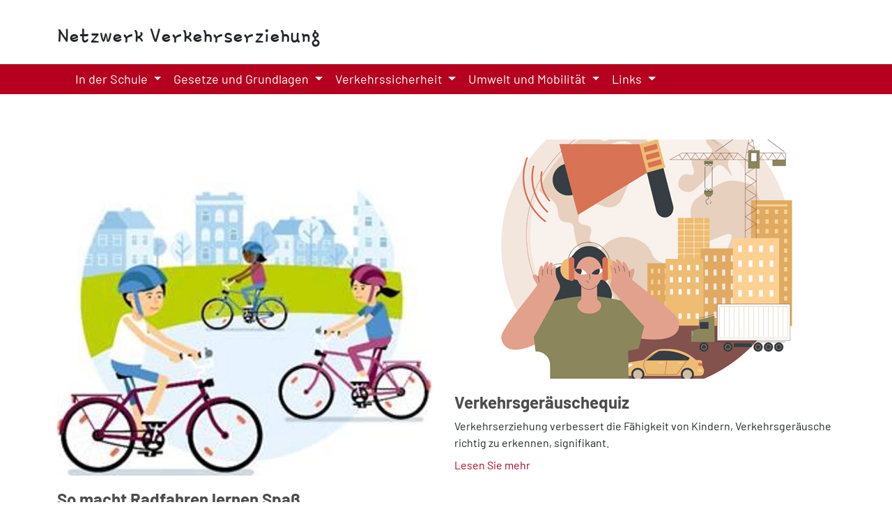

--- FILE ---
content_type: text/html; charset=utf-8
request_url: https://www.netzwerk-verkehrserziehung.at/in-der-schule/1-und-2-schulstufe?tx_inmecategorizedpages_categorizedpages%5B%40widget_0%5D%5BcurrentPage%5D=2&cHash=0579096108ceed0da5638a28e89930c0
body_size: 5059
content:
<!DOCTYPE html>
<html lang="de">
<head>

<meta charset="utf-8">
<!-- 
	built by Info-Media (https://www.info-media.at)

	This website is powered by TYPO3 - inspiring people to share!
	TYPO3 is a free open source Content Management Framework initially created by Kasper Skaarhoj and licensed under GNU/GPL.
	TYPO3 is copyright 1998-2026 of Kasper Skaarhoj. Extensions are copyright of their respective owners.
	Information and contribution at https://typo3.org/
-->


<link rel="icon" href="/typo3conf/ext/inme_thm_nwv/Resources/Public/Icons/favicon.ico" type="image/vnd.microsoft.icon">
<title>1. und 2. Schulstufe</title>
<meta name="generator" content="TYPO3 CMS">
<meta name="viewport" content="width=device-width, initial-scale=1">
<meta name="twitter:card" content="summary">

<link rel="stylesheet" href="/fileadmin/T3SB/Resources/Public/T3SB-CSS/bootstrap.min.css?1734598046" media="all">
<link rel="stylesheet" href="/typo3temp/assets/css/7015c8c4ac5ff815b57530b221005fc6.css?1734952149" media="all">
<link rel="stylesheet" href="/typo3conf/ext/t3sbootstrap/Resources/Public/Styles/t3sbootstrap.css?1734598283" media="all">
<link rel="stylesheet" href="/typo3conf/ext/t3sbootstrap/Resources/Public/Contrib/Fontawesome/css/fontawesomeMinLink.css?1734598283" media="all">
<link rel="stylesheet" href="/typo3conf/ext/inme_thm_nwv/Resources/Public/Css/frontend.css?1735668320" media="all">
<link rel="stylesheet" href="/typo3conf/ext/slick/Resources/Public/JavaScript/slick-1.9.0/slick/slick.min.css?1734517446" media="all">
<link rel="stylesheet" href="/typo3conf/ext/slick/Resources/Public/JavaScript/slick-1.9.0/slick/slick-theme.min.css?1734517446" media="all" if="">
<link rel="stylesheet" href="/typo3conf/ext/slick/Resources/Public/CSS/default.min.css?1734517446" media="all">
<link rel="stylesheet" href="/typo3temp/assets/css/32f6eacc0e603977c36ebc5507291006.css?1734952149" media="all">






<link rel="canonical" href="https://www.netzwerk-verkehrserziehung.at/in-der-schule/1-und-2-schulstufe"/>
</head>
<body id="page-15" class="onecol lg no-webp" data-navbar-breakpoint="lg" data-navbar-breakpointWidth="992" data-bs-no-jquery="true">


		<div id="page-wrapper"><div class="container"><div class="row header"><div class="col-12 col-md-8 order-2 order-md-1 headerlogo"><a href="/" style="opacity: 0;">Home</a>
			Netzwerk Verkehrserziehung
		</div><div class="col-12 col-md-4 order-1 order-md-2 quicksearch"></div></div></div><nav id="main-navbar" class="navbar navbar-light navbar-expand-lg bg-color"><div class="container"><button class="navbar-toggler" type="button" data-bs-toggle="collapse" data-bs-target="#navbarToggler" aria-controls="navbarToggler" aria-expanded="false" aria-label="Toggle navigation"><span class="navbar-toggler-icon"></span></button><div id="navbarToggler" class="collapse p-3 py-lg-0 navbar-collapse"><div class="navbar-nav main-navbarnav mb-2 mb-lg-0 me-auto"><div id="nav-item-2" class="nav-item dropdown"><a class="nav-link dropdown-toggle dropdown-item-2	parent-active"
			id="dropdown-menu-2"
			href="#"
			data-bs-toggle="dropdown"
			role="button"
			aria-expanded="false"
			title="In der Schule"
			>
			
 In der Schule

		</a><div class="dropdown-menu" aria-labelledby="dropdown-menu-2"><a class="dropdown-item dropdown-item-15 active"
									href="/in-der-schule/1-und-2-schulstufe"
									title="1. und 2. Schulstufe"
									target="_self"
									 aria-current="page">
									
 1. und 2. Schulstufe

								</a><a class="dropdown-item dropdown-item-16"
									href="/in-der-schule/3-und-4-schulstufe"
									title="3. und 4. Schulstufe"
									target="_self"
									>
									
 3. und 4. Schulstufe

								</a><a class="dropdown-item dropdown-item-17"
									href="/in-der-schule/5-bis-8-schulstufe"
									title="5. bis 8. Schulstufe"
									target="_self"
									>
									
 5. bis 8. Schulstufe

								</a><a class="dropdown-item dropdown-item-18"
									href="/in-der-schule/ab-8-schulstufe"
									title="ab 9. Schulstufe"
									target="_self"
									>
									
 ab 9. Schulstufe

								</a></div></div><div id="nav-item-4" class="nav-item dropdown"><a class="nav-link dropdown-toggle dropdown-item-4"
			id="dropdown-menu-4"
			href="#"
			data-bs-toggle="dropdown"
			role="button"
			aria-expanded="false"
			title="Gesetze und Grundlagen"
			>
			
 Gesetze und Grundlagen

		</a><div class="dropdown-menu" aria-labelledby="dropdown-menu-4"><a class="dropdown-item dropdown-item-19"
									href="/gesetze-und-grundlagen/stvo"
									title="StVO"
									target="_self"
									>
									
 StVO

								</a><a class="dropdown-item dropdown-item-14"
									href="/gesetze-und-grundlagen/was-ist-verkehrserziehung"
									title="Was ist Verkehrserziehung?"
									target="_self"
									>
									
 Was ist Verkehrserziehung?

								</a><a class="dropdown-item dropdown-item-120"
									href="/gesetze-und-grundlagen/verkehrs-und-mobilitaetsbildung"
									title="Verkehrs- und Mobilitätsbildung"
									target="_self"
									>
									
 Verkehrs- und Mobilitätsbildung

								</a><a class="dropdown-item dropdown-item-108"
									href="/gesetze-und-grundlagen/lehrplaene"
									title="Lehrpläne"
									target="_self"
									>
									
 Lehrpläne

								</a><a class="dropdown-item dropdown-item-109"
									href="/gesetze-und-grundlagen/erlaesse"
									title="Erlässe"
									target="_self"
									>
									
 Erlässe

								</a><a class="dropdown-item dropdown-item-107"
									href="/kontakt"
									title="Ansprechpartner"
									target="_self"
									>
									
 Ansprechpartner

								</a></div></div><div id="nav-item-3" class="nav-item dropdown"><a class="nav-link dropdown-toggle dropdown-item-3"
			id="dropdown-menu-3"
			href="#"
			data-bs-toggle="dropdown"
			role="button"
			aria-expanded="false"
			title="Verkehrssicherheit"
			>
			
 Verkehrssicherheit

		</a><div class="dropdown-menu" aria-labelledby="dropdown-menu-3"><a class="dropdown-item dropdown-item-25"
									href="/verkehrssicherheit/schulweg"
									title="Schulweg"
									target="_self"
									>
									
 Schulweg

								</a><a class="dropdown-item dropdown-item-26"
									href="/verkehrssicherheit/zu-fuss"
									title="zu Fuß"
									target="_self"
									>
									
 zu Fuß

								</a><a class="dropdown-item dropdown-item-27"
									href="/verkehrssicherheit/fahrrad-kleinfahrzeug"
									title="Fahrrad-Kleinfahrzeug"
									target="_self"
									>
									
 Fahrrad-Kleinfahrzeug

								</a><a class="dropdown-item dropdown-item-28"
									href="/verkehrssicherheit/kraftfahrzeug"
									title="Kraftfahrzeug"
									target="_self"
									>
									
 Kraftfahrzeug

								</a><a class="dropdown-item dropdown-item-29"
									href="/verkehrssicherheit/oeffentliche-verkehrsmittel"
									title="öffentliche Verkehrsmittel"
									target="_self"
									>
									
 öffentliche Verkehrsmittel

								</a><a class="dropdown-item dropdown-item-30"
									href="/verkehrssicherheit/elektromobilitaet"
									title="Elektromobilität"
									target="_self"
									>
									
 Elektromobilität

								</a><a class="dropdown-item dropdown-item-31"
									href="/verkehrssicherheit/projekte-initiativen"
									title="Projekte-Initiativen"
									target="_self"
									>
									
 Projekte-Initiativen

								</a><a class="dropdown-item dropdown-item-164"
									href="/verkehrssicherheit/digitale-mobilitaet"
									title="Digitale Mobilität"
									target="_self"
									>
									
 Digitale Mobilität

								</a></div></div><div id="nav-item-5" class="nav-item dropdown"><a class="nav-link dropdown-toggle dropdown-item-5"
			id="dropdown-menu-5"
			href="#"
			data-bs-toggle="dropdown"
			role="button"
			aria-expanded="false"
			title="Umwelt und Mobilität"
			>
			
 Umwelt und Mobilität

		</a><div class="dropdown-menu" aria-labelledby="dropdown-menu-5"><a class="dropdown-item dropdown-item-32"
									href="/umwelt/umweltfreundlicher-vekehr"
									title="umweltfreundlicher Vekehr"
									target="_self"
									>
									
 umweltfreundlicher Vekehr

								</a><a class="dropdown-item dropdown-item-35"
									href="/umwelt/projekte-initiativen"
									title="Projekte-Initiativen"
									target="_self"
									>
									
 Projekte-Initiativen

								</a></div></div><div id="nav-item-103" class="nav-item dropdown"><a class="nav-link dropdown-toggle dropdown-item-103"
			id="dropdown-menu-103"
			href="#"
			data-bs-toggle="dropdown"
			role="button"
			aria-expanded="false"
			title="Links"
			>
			
 Links

		</a><div class="dropdown-menu" aria-labelledby="dropdown-menu-103"><a class="dropdown-item dropdown-item-82"
									href="/aktuelles"
									title="Aktuelles"
									target="_self"
									>
									
 Aktuelles

								</a><a class="dropdown-item dropdown-item-110"
									href="/links/kontakt"
									title="Bundesländer"
									target="_self"
									>
									
 Bundesländer

								</a><a class="dropdown-item dropdown-item-104"
									href="/links/thematische-links"
									title="Thematische Links"
									target="_self"
									>
									
 Thematische Links

								</a></div></div></div></div></div></nav><div id="page-content"><main class="main-content"><div class="container"><div class="row article-info"><div class="col-12 article-typeandauthor"></div></div></div><!--TYPO3SEARCH_begin--><div id="c227" class="frame frame-default frame-type-menu_categorized_pages frame-layout-0"><div class="container overview-page"><div class="row row-eq-height first"><div class="col-12 col-md-6"><div class="item"><div class="image"><img class="img-fluid" src="/fileadmin/_processed_/7/6/csm_image003_bdc953b375.jpg" width="537" height="482" alt="© BMIMI" title="© BMIMI" /></div><h3>So macht Radfahren lernen Spaß</h3><div class="teasertext"><p>Jetzt beantragen: kostenlose Radfahrkurse für Volksschulen und Sekundarstufe I.</p><span class="readmore">Lesen Sie mehr</span></div><a class="text-hide" title="Zum Artikel: So macht Radfahren lernen Spaß" href="/verkehrssicherheit/fahrrad-kleinfahrzeug/so-macht-radfahren-lernen-spass"><span class="linktext" style="opacity: 0;">Lesen Sie mehr</span></a></div></div><div class="col-12 col-md-6"><div class="item"><div class="image"><img class="img-fluid" src="/fileadmin/user_upload/537x343-verkehrsgeraesch.jpg" width="537" height="343" alt="" /></div><h3>Verkehrsgeräuschequiz</h3><div class="teasertext"><p>Verkehrserziehung verbessert die Fähigkeit von Kindern, Verkehrsgeräusche richtig zu erkennen, signifikant.</p><span class="readmore">Lesen Sie mehr</span></div><a class="text-hide" title="Zum Artikel: Verkehrsgeräuschequiz" href="/in-der-schule/3-und-4-schulstufe/verkehrsgeraeuschequiz"><span class="linktext" style="opacity: 0;">Lesen Sie mehr</span></a></div></div></div><div class="row row-eq-height second"><div class="col-6 col-md-4"><div class="item animated fadeIn"><div class="image"><img class="img-fluid" src="/fileadmin/_processed_/5/a/csm_umat_fb135bb145.jpg" width="380" height="243" alt="" /></div><h3>Unterrichtsmaterialien</h3><div class="teasertext"><p>Materialien zur Verkehrs- und Mobilitätserziehung für die 1. und 2. Schulstufe.</p><span class="readmore">Lesen Sie mehr</span><a class="text-hide" title="Zum Artikel: Unterrichtsmaterialien" href="/in-der-schule/1-und-2-schulstufe/unterrichtsmaterialien"><span class="linktext" style="opacity: 0;">Lesen Sie mehr</span></a></div></div></div><div class="col-6 col-md-4"><div class="item animated fadeIn"><div class="image"><img class="img-fluid" src="/fileadmin/_processed_/d/8/csm_Schulwegpostkarte_04a64c7949.jpg" width="380" height="259" alt="" /></div><h3>Postkarte „Mein Schulweg“</h3><div class="teasertext"><p>Mein Weg in den Kindergarten – Mein Schulweg.</p><span class="readmore">Lesen Sie mehr</span><a class="text-hide" title="Zum Artikel: Postkarte „Mein Schulweg“" href="/umwelt/projekte-initiativen/postkarte-mein-schulweg"><span class="linktext" style="opacity: 0;">Lesen Sie mehr</span></a></div></div></div><div class="col-6 col-md-4"><div class="item animated fadeIn"><div class="image"><img class="img-fluid" src="/fileadmin/_processed_/6/3/csm_schrittzaehler_9363cb94e7.jpg" width="380" height="285" alt="Abb. Schrittzähler" title="© Jana Brandlmayr, KBÖ" /></div><h3>Schrittzähler</h3><div class="teasertext"><p>Schritte zählen und zum Gehen motivieren.</p><span class="readmore">Lesen Sie mehr</span><a class="text-hide" title="Zum Artikel: Schrittzähler" href="/umwelt/projekte-initiativen/schrittzaehler"><span class="linktext" style="opacity: 0;">Lesen Sie mehr</span></a></div></div></div><div class="col-6 col-md-4"><div class="item animated fadeIn"><div class="image"><img class="img-fluid" src="/fileadmin/_processed_/8/b/csm_Radfahrkurse2_7934130966.jpg" width="380" height="254" alt="" title="© BMK/w1" /></div><h3>Radfahrkurse für Volksschulen</h3><div class="teasertext"><p>klimaaktiv-mobil-Radfahrkurse sind speziell auf die Bedürfnisse von Schülerinnen und Schüler der 1. bis 4. Schulstufe zugeschnitten, um das Fahrradfahren spielerisch und sicher zu erlernen.</p><span class="readmore">Lesen Sie mehr</span><a class="text-hide" title="Zum Artikel: Radfahrkurse für Volksschulen" href="/in-der-schule/1-und-2-schulstufe/radfahrkurse-fuer-volksschulen"><span class="linktext" style="opacity: 0;">Lesen Sie mehr</span></a></div></div></div><div class="col-6 col-md-4"><div class="item animated fadeIn"><div class="image"><img class="img-fluid" src="/fileadmin/_processed_/4/0/csm_Ella-Edgar_838eaf404f.jpg" width="380" height="254" alt="Abb. der Erstleseheftchen " title="© BMK/unart.com" /></div><h3>Erstleseheftchen Ella und Edgar</h3><div class="teasertext"><p>Schritte zählen und zum Gehen motivieren.</p><span class="readmore">Lesen Sie mehr</span><a class="text-hide" title="Zum Artikel: Erstleseheftchen Ella und Edgar" href="/umwelt/projekte-initiativen/erstleseheftchen-ella-und-edgar"><span class="linktext" style="opacity: 0;">Lesen Sie mehr</span></a></div></div></div><div class="col-6 col-md-4"><div class="item animated fadeIn"><div class="image"><img class="img-fluid" src="/fileadmin/_processed_/2/0/csm_Elternhaltestelle_quer_f310930d43.jpg" width="380" height="97" alt="Abb. Folder" title="© BMK/unart.com" /></div><h3>Elternhaltestelle</h3><div class="teasertext"><p>Schülerinnen und Schüler legen einen Teil des Weges zur Schule zu Fuß zurück, und zwar auf einem Weg mit wenigen Gefahren.</p><span class="readmore">Lesen Sie mehr</span><a class="text-hide" title="Zum Artikel: Elternhaltestelle" href="/umwelt/projekte-initiativen/elternhaltestelle"><span class="linktext" style="opacity: 0;">Lesen Sie mehr</span></a></div></div></div><div class="col-6 col-md-4"><div class="item animated fadeIn"><div class="image"><img class="img-fluid" src="/fileadmin/_processed_/c/5/csm_13_Pedibus_AndreaLeindl_cbe3664ffc.jpg" width="380" height="253" alt="Kinder vor der Haltestelle" title="© Andrea Leindl" /></div><h3>Pedibus</h3><div class="teasertext"><p>Mit dem Pedibus können Kinder ihren Schulweg sicher zu Fuß meistern.&nbsp; Immer mehr solcher Schulbusse auf Füßen sind mittlerweile in Österreich unterwegs.</p><span class="readmore">Lesen Sie mehr</span><a class="text-hide" title="Zum Artikel: Pedibus" href="/umwelt/projekte-initiativen/pedibus"><span class="linktext" style="opacity: 0;">Lesen Sie mehr</span></a></div></div></div><div class="col-6 col-md-4"><div class="item animated fadeIn"><div class="image"><img class="img-fluid" src="/fileadmin/_processed_/6/d/csm_img_2978_finished_bildgroesse_aendern_cac53c9eb4.jpg" width="380" height="254" alt="" /></div><h3>Förderung für Fahrradabstellplätze</h3><div class="teasertext"><p>Unzählige Kinder auf der ganzen Welt erreichen derzeit nicht das von der WHO empfohlene Maß an körperlicher Aktivität und zeigen immer häufiger physische und psychische Symptome. Juliane Stark stellt im Interview das Projekt <em>TRA:WELL</em> vor, das unter anderem untersucht, welchen Beitrag aktive Mobilitätsformen zur Erfüllung der Bewegungsempfehlungen leisten können.</p><span class="readmore">Lesen Sie mehr</span><a class="text-hide" title="Zum Artikel: Förderung für Fahrradabstellplätze" href="/umwelt/projekte-initiativen/foerderung-fuer-fahrradabstellplaetze"><span class="linktext" style="opacity: 0;">Lesen Sie mehr</span></a></div></div></div><div class="col-6 col-md-4"><div class="item animated fadeIn"><div class="image"><img class="img-fluid" src="/fileadmin/_processed_/9/3/csm_537x343_rad-stark_5571ae2b17.jpg" width="380" height="243" alt="Mädchen auf Fahrrad" title="© Freepik" /></div><h3>Mobilität fördert Wohlbefinden</h3><div class="teasertext"><p>Unzählige Kinder auf der ganzen Welt erreichen derzeit nicht das von der WHO empfohlene Maß an körperlicher Aktivität und zeigen immer häufiger physische und psychische Symptome. Juliane Stark stellt im Interview das Projekt <em>TRA:WELL</em> vor, das unter anderem untersucht, welchen Beitrag aktive Mobilitätsformen zur Erfüllung der Bewegungsempfehlungen leisten können.</p><span class="readmore">Lesen Sie mehr</span><a class="text-hide" title="Zum Artikel: Mobilität fördert Wohlbefinden" href="/umwelt/projekte-initiativen/mobilita%CC%88t-fo%CC%88rdert-wohlbefinden"><span class="linktext" style="opacity: 0;">Lesen Sie mehr</span></a></div></div></div><div class="col-6 col-md-4"><div class="item animated fadeIn"><div class="image"><img class="img-fluid" src="/fileadmin/_processed_/7/7/csm_537x343_KM_fc4cddd694.jpg" width="380" height="243" alt="© Klimabündnis Österreich" title="Ausschnitt aus dem Kampagnen-Plakat" /></div><h3>Wir sammeln Klimameilen</h3><div class="teasertext"><p>Die Klimameilen-Kampagne weckt bei Kindern, Eltern und Pädagog:innen die Freude an klimafreundlicher Mobilität. Kindergärten, Horte und Schulen bis zur 7. Schulstufe können teilnehmen.</p><span class="readmore">Lesen Sie mehr</span><a class="text-hide" title="Zum Artikel: Wir sammeln Klimameilen" href="/in-der-schule/1-und-2-schulstufe/wir-sammeln-klimameilen"><span class="linktext" style="opacity: 0;">Lesen Sie mehr</span></a></div></div></div><div class="col-6 col-md-4"><div class="item animated fadeIn"><div class="image"><img class="img-fluid" src="/fileadmin/_processed_/4/3/csm_537x343_FannyZachi_20aef36e5c.jpg" width="380" height="243" alt="" /></div><h3>Fanni und Zachi 2</h3><div class="teasertext"><p>Der kompetente Weg zur abwechslungsreichen Verkehrs- und Mobilitätsbildung! Die Arbeitsunterlagen jetzt auch für die Schulstufen 3 und 4!</p><span class="readmore">Lesen Sie mehr</span><a class="text-hide" title="Zum Artikel: Fanni und Zachi 2" href="/in-der-schule/3-und-4-schulstufe/fanni-und-zachi-2"><span class="linktext" style="opacity: 0;">Lesen Sie mehr</span></a></div></div></div><div class="col-6 col-md-4"><div class="item animated fadeIn"><div class="image"><img class="img-fluid" src="/fileadmin/_processed_/0/3/csm_winkel_1029cae0d3.png" width="380" height="243" alt="" /></div><h3>Toter Winkel und Überhang</h3><div class="teasertext"><p>Schulbusse sind sichere Verkehrsmittel. Trotzdem kann immer etwas passieren.</p><span class="readmore">Lesen Sie mehr</span><a class="text-hide" title="Zum Artikel: Toter Winkel und Überhang" href="/verkehrssicherheit/oeffentliche-verkehrsmittel/toter-winkel-und-ueberhang"><span class="linktext" style="opacity: 0;">Lesen Sie mehr</span></a></div></div></div><div class="col-6 col-md-4"><div class="item animated fadeIn"><div class="image"><img class="img-fluid" src="/fileadmin/_processed_/4/e/csm_Schulweg_normal_062c66cc33.jpg" width="380" height="243" alt="" /></div><h3>Sicher unterwegs zur Schule</h3><div class="teasertext"><p>Zu Schulbeginn gibt es viel Neues zu entdecken. Doch ist auch vieles zu bedenken. Zehn Fragen und Antworten rund um das Thema Schulweg.</p><span class="readmore">Lesen Sie mehr</span><a class="text-hide" title="Zum Artikel: Sicher unterwegs zur Schule" href="/in-der-schule/sicher-unterwegs-zur-schule"><span class="linktext" style="opacity: 0;">Lesen Sie mehr</span></a></div></div></div></div></div></div><!--TYPO3SEARCH_end--><div class="container d-md-none appended-content"></div><div class="container"><div class="row article-info"><div class="col-12 article-date"></div></div></div></main></div></div><footer class="footer"><div class="container"><div class="row"><div class="col"><ul class="footernavi"><li><a href="/kontakt">Kontakt</a></li><li><a href="/impressum">Impressum</a></li></ul></div></div></div></footer><div class="row"><div class="container"></div></div>
<script src="/fileadmin/T3SB/Resources/Public/T3SB-JS/bootstrap.bundle.min.js?1734598047"></script>
<script src="/typo3conf/ext/slick/Resources/Public/JavaScript/vendor/jquery.js?1734517446"></script>
<script src="/typo3conf/ext/slick/Resources/Public/JavaScript/slick-1.9.0/slick/slick.min.js?1734517446"></script>
<script src="/typo3conf/ext/slick/Resources/Public/JavaScript/randomize.js?1734517446"></script>
<script src="/typo3conf/ext/t3sbootstrap/Resources/Public/Scripts/bootstrap5-dropdown-ml-hack.js?1734598283"></script>
<script src="/typo3temp/assets/t3sbootstrap_78fe5d76bf.js?1734948257"></script>
<script>
/*<![CDATA[*/
/*TS_inlineFooter*/
					var typeOfSlickUids = typeof slickUids;
					if( typeOfSlickUids != 'undefined' ) {
						if(Array.isArray(slickUids)){
							$(document).ready(function () {
								for (var i = 0; i < slickUids.length; i++) {
									var boolSlickRandomizeX = eval("boolSlickRandomize" + slickUids[i]);
									//alert(boolSlickRandomizeX);
									if( boolSlickRandomizeX == true ) {
										$('#slickid-' + slickUids[i]).randomize();
									} 
								}
							});
						}
					}
					$(document).ready(function () {
						if( (typeof obj === "object") && (obj !== null) ) {
							var sortedKeys = Object.keys(obj).sort();
							//alert( sortedKeys[0] );
							if(Array.isArray(sortedKeys)){
								for (var i = 0; i < sortedKeys.length; i++) {
									obj[sortedKeys[i]]();
								}
							}
						}
					});
					

/*]]>*/
</script>

</body>
</html>

--- FILE ---
content_type: text/css; charset=utf-8
request_url: https://www.netzwerk-verkehrserziehung.at/typo3conf/ext/inme_thm_nwv/Resources/Public/Css/frontend.css?1735668320
body_size: 3478
content:
@font-face {
  font-family: "Barlow";
  src: url("../Fonts/Barlow/Barlow-Regular/Barlow-Regular.eot");
  src: local("Barlow Regular"), local("Barlow-Regular"), url("../Fonts/Barlow/Barlow-Regular/Barlow-Regular.ttf") format("truetype"), url("../Fonts/Barlow/Barlow-Regular/Barlow-Regular.eot?#iefix") format("embedded-opentype"), url("../Fonts/Barlow/Barlow-Regular/Barlow-Regular.woff2") format("woff2"), url("../Fonts/Barlow/Barlow-Regular/Barlow-Regular.woff") format("woff"), url("../Fonts/Barlow/Barlow-Regular/Barlow-Regular.svg#Barlow-Regular") format("svg");
  font-weight: normal;
  font-style: normal;
}
@font-face {
  font-family: "Barlow";
  src: url("../Fonts/Barlow/Barlow-Italic/Barlow-Italic.eot");
  src: local("Barlow Italic"), local("Barlow-Italic"), url("../Fonts/Barlow/Barlow-Italic/Barlow-Italic.ttf") format("truetype"), url("../Fonts/Barlow/Barlow-Italic/Barlow-Italic.eot?#iefix") format("embedded-opentype"), url("../Fonts/Barlow/Barlow-Italicr/Barlow-Italic.woff2") format("woff2"), url("../Fonts/Barlow/Barlow-Italic/Barlow-Italic.woff") format("woff"), url("../Fonts/Barlow/Barlow-Italic/Barlow-Italic.svg#Barlow-Italic") format("svg");
  font-weight: normal;
  font-style: italic;
}
@font-face {
  font-family: "Barlow";
  src: url("../Fonts/Barlow/Barlow-Bold/Barlow-Bold.eot");
  src: local("Barlow Bold"), local("Barlow-Bold"), url("../Fonts/Barlow/Barlow-Bold/Barlow-Bold.ttf") format("truetype"), url("../Fonts/Barlow/Barlow-Bold/Barlow-Bold.eot?#iefix") format("embedded-opentype"), url("../Fonts/Barlow/Barlow-Bold/Barlow-Bold.woff2") format("woff2"), url("../Fonts/Barlow/Barlow-Bold/Barlow-Bold.woff") format("woff"), url("../Fonts/Barlow/Barlow-Bold/Barlow-Bold.svg#Barlow-Bold") format("svg");
  font-weight: bold;
  font-style: normal;
}
@font-face {
  font-family: "Barlow";
  src: url("../Fonts/Barlow/Barlow-BoldItalic/Barlow-BoldItalic.eot");
  src: local("Barlow Bold Italic"), local("Barlow-BoldItalic"), url("../Fonts/Barlow/Barlow-BoldItalic/Barlow-BoldItalic.ttf") format("truetype"), url("../Fonts/Barlow/Barlow-BoldItalic/Barlow-BoldItalic.eot?#iefix") format("embedded-opentype"), url("../Fonts/Barlow/Barlow-BoldItalic/Barlow-BoldItalic.woff2") format("woff2"), url("../Fonts/Barlow/Barlow-BoldItalic/Barlow-BoldItalic.woff") format("woff"), url("../Fonts/Barlow/Barlow-BoldItalic/Barlow-BoldItalic.svg#Barlow-BoldItalic") format("svg");
  font-weight: bold;
  font-style: italic;
}
@font-face {
  font-family: "Barlow";
  src: url("../Fonts/Barlow/Barlow-Light/Barlow-Light.eot");
  src: local("Barlow Light"), local("Barlow-Light"), url("../Fonts/Barlow/Barlow-Light/Barlow-Light.ttf") format("truetype"), url("../Fonts/Barlow/Barlow-Light/Barlow-Light.eot?#iefix") format("embedded-opentype"), url("../Fonts/Barlow/Barlow-Light/Barlow-Light.woff2") format("woff2"), url("../Fonts/Barlow/Barlow-Light/Barlow-Light.woff") format("woff"), url("../Fonts/Barlow/Barlow-Light/Barlow-Light.svg#Barlow-Light") format("svg");
  font-weight: 300;
  font-style: normal;
}
@font-face {
  font-family: "Barlow";
  src: url("../Fonts/Barlow/Barlow-LightItalic/Barlow-LightItalic.eot");
  src: local("Barlow Light Italic"), local("Barlow-Lighttalic"), url("../Fonts/Barlow/Barlow-LightItalic/Barlow-LightItalic.ttf") format("truetype"), url("../Fonts/Barlow/Barlow-LightItalic/Barlow-LightItalic.eot?#iefix") format("embedded-opentype"), url("../Fonts/Barlow/Barlow-LightItalic/Barlow-LightItalic.woff2") format("woff2"), url("../Fonts/Barlow/Barlow-LightItalic/Barlow-LightItalic.woff") format("woff"), url("../Fonts/Barlow/Barlow-LightItalic/Barlow-LightItalic.svg#Barlow-LightItalic") format("svg");
  font-weight: 300;
  font-style: italic;
}
@font-face {
  font-family: "Gamja Flower";
  src: local("Gamja Flower"), local("Gamja-Flower"), url("../Fonts/Gamja-Flower/GamjaFlower-regular-webfont.ttf") format("ttf"), url("../Fonts/Gamja-Flower/GamjaFlower-regular-webfont.woff2") format("woff2"), url("../Fonts/Gamja-Flower/GamjaFlower-regular-webfont.woff") format("woff"), url("../Fonts/Gamja-Flower/GamjaGlower-regular-webfont.svg#gamja_flowerregular") format("svg");
  font-weight: normal;
  font-style: normal;
}
.form-control {
  border: 1px solid #b5001f;
}
.form-control:focus {
  box-shadow: 0 0 0 0.2rem rgba(181, 0, 31, 0.25);
}

h1 {
  font-family: Barlow, Arial, Helvetica, sans-serif;
  font-weight: normal;
  font-size: 2.5rem;
  color: #4c4c4c;
}

h2 {
  font-family: Barlow, Arial, Helvetica, sans-serif;
  color: #4c4c4c;
}

h3 {
  font-family: Barlow, Arial, Helvetica, sans-serif;
  font-size: 1.875rem;
  color: #4c4c4c;
}

h4 {
  font-size: 1.25rem;
  color: #4c4c4c;
}
h4.nwv-subhead.colored {
  color: #fe9000;
}

h1.nwv-colored {
  color: #b5001f;
}

h2.nwv-colored {
  color: #b5001f;
}

h3.nwv-colored {
  color: #b5001f;
}

h4.nwv-colored {
  color: #b5001f;
}

h5.nwv-colored {
  color: #b5001f;
}

h6.nwv-colored {
  color: #b5001f;
}

b, strong {
  color: #4c4c4c;
}
b.nwv-emph-lightgrey, strong.nwv-emph-lightgrey {
  color: #f4f4f4;
}
b.nwv-emph-colored, strong.nwv-emph-colored {
  color: #fe9000;
}

.nwv-emph-lightgrey {
  color: #f4f4f4;
}

.nwv-emph-colored {
  color: #fe9000;
}

a {
  color: #b5001f;
  transition-duration: 500ms;
}
a:hover {
  color: #b5001f;
  text-decoration: none;
  background: #fbea2f;
}

.nwv-lead {
  font-weight: 300;
  font-size: 1.25rem;
  margin-bottom: 2.5rem;
  color: #333333;
  line-height: 1.4;
}

.nwv-initial {
  display: block;
  float: left;
  margin-top: 0.5rem;
  margin-right: 0.2rem;
  margin-bottom: 0rem;
  font-size: 3rem;
  font-weight: bold;
  line-height: 1.4rem;
}
.nwv-initial.colored {
  color: #b5001f;
}

.animated.delay-05s {
  -webkit-animation-delay: 0.5s;
  animation-delay: 0.5s;
}
.animated.delay-15s {
  -webkit-animation-delay: 1.5s;
  animation-delay: 1.5s;
}
.animated.delay-25s {
  -webkit-animation-delay: 2.5s;
  animation-delay: 2.5s;
}
.animated.delay-35s {
  -webkit-animation-delay: 3.5s;
  animation-delay: 3.5s;
}
.animated.delay-45s {
  -webkit-animation-delay: 4.5s;
  animation-delay: 4.5s;
}
.animated.delay-55s {
  -webkit-animation-delay: 5.5s;
  animation-delay: 5.5s;
}

body {
  font-family: Barlow, Arial, Helvetica, sans-serif;
}

.header .headerlogo {
  font-family: "Gamja Flower";
  font-size: 2.1875rem;
  padding-top: 1.5625rem;
  padding-bottom: 0.9375rem;
  position: relative;
}
.header .headerlogo a {
  position: absolute;
  display: block;
  height: 100%;
  width: 100%;
  top: 0;
  left: 0;
}
.header .headerlogo a:hover {
  background: transparent;
}

.quicksearch {
  margin: 33px 0 0 0;
}
.quicksearch #searchterm {
  border: 1px solid rgba(181, 0, 31, 0.4);
}
.quicksearch .input-group-text, .quicksearch .input-group-icon {
  background: #b5001f;
  border: 1px solid rgba(181, 0, 31, 0.4);
  border-left: none;
}
.quicksearch .btn-search {
  background: #b5001f;
  border: 1px solid #b5001f;
  color: #ffffff;
}
.quicksearch .btn-search:hover {
  color: #b5001f;
  background: #fbea2f;
}

nav.navbar {
  padding-top: 0;
  padding-bottom: 0;
  background: #b5001f;
}
nav .navbar-nav .nav-item {
  font-size: 1.125rem;
}
nav .navbar-nav .nav-item.dropdown.show a.nav-link {
  color: #000000;
  background: #fbea2f;
  border-left: 2px solid #b5001f;
}
nav .navbar-nav .nav-item .dropdown-menu {
  border: none;
  border-left: 2px solid #b5001f;
  border-radius: 0;
  background: rgba(255, 255, 255, 0.8);
  padding-top: 0;
  padding-bottom: 0;
  width: 100%;
}
nav .navbar-nav .nav-item .dropdown-menu .container {
  padding-left: 0;
  padding-right: 0;
}
nav .navbar-nav .nav-item .dropdown-menu .dropdown-submenu {
  width: 100%;
}
nav .navbar-nav .nav-item .dropdown-menu .dropdown-submenu .dropdown-item {
  font-size: 0.875rem;
}
nav .navbar-nav .nav-item .dropdown-menu .dropdown-submenu .dropdown-item:hover {
  background-color: #fbea2f;
}
nav .navbar-nav .nav-item a.nav-link {
  color: #ffffff;
  display: inline-block;
  height: 100%;
  padding-top: 0.5rem;
  padding-bottom: 0.5rem;
  border-left: 2px solid transparent;
  width: 100%;
}
nav .navbar-nav .nav-item a.nav-link:hover, nav .navbar-nav .nav-item a.nav-link:active, nav .navbar-nav .nav-item a.nav-link:focus {
  color: #000000;
  background: #fbea2f;
  border-left: 2px solid #b5001f;
}

.navbar-light .navbar-nav .active > a.nav-link {
  color: #000000;
  background: #fbea2f;
  border-left: 2px solid #b5001f;
}
.navbar-light .navbar-nav .active > a.nav-link:hover {
  border-left: 2px solid #b5001f;
}

.dropdown-item.active, .dropdown-item.active:active {
  background-color: #fbea2f;
  color: #000000;
}

.feature {
  position: relative;
  height: auto !important;
}
.feature img {
  position: relative;
}
.feature .featurecontent {
  position: relative;
}
.feature .featureTextWrapper {
  position: absolute;
  bottom: 0rem;
  width: 100%;
}
.feature .featureText {
  background: rgba(0, 0, 0, 0.6);
  color: #ffffff;
  padding: 0 1.25rem;
  max-height: 0;
  transition: 500ms;
}
.feature:hover .featureText, .feature:focus .featureText, .feature:active .featureText {
  max-height: 600px;
  padding: 0.9375rem 1.25rem;
}
.feature h1, .feature h2 {
  background: #fbea2f;
  font-size: 1.875rem;
  font-weight: bold;
  color: #4c4c4c;
  padding: 0.9375rem 1.25rem;
  margin-bottom: 0;
  display: inline-block;
}
.feature a {
  position: absolute;
  top: 0;
  left: 0;
  display: block;
  width: 100%;
  height: 100%;
  text-indent: -2000em;
}
.feature a:hover {
  background-color: transparent;
}
.feature .category {
  background: #b5001f;
  color: #ffffff;
  display: inline-block;
  padding: 0.3125rem 0.625rem;
  font-size: 1.125rem;
  position: relative;
}
.feature .category::before {
  content: "";
  border-bottom: 0.8rem solid #b5001f;
  border-left: 0.4rem solid transparent;
  border-right: 0.4rem solid transparent;
  position: absolute;
  bottom: 99%;
}

.featureSlider h2, .featureSlider h3 {
  font-size: 1.25rem;
  font-weight: bold;
  color: #4c4c4c;
}
.featureSlider .content {
  background: #f4f4f4;
  padding: 1.25rem;
}
.featureSlider .category-wrap {
  background: #ffffff;
  position: absolute;
  bottom: 0rem;
  width: 100%;
}
.featureSlider .category {
  background: #b5001f;
  color: #ffffff;
  display: inline-block;
  padding: 0.3125rem 0.625rem;
  font-size: 1.125rem;
  position: relative;
}
.featureSlider .category::before {
  content: "";
  border-bottom: 0.8rem solid #b5001f;
  border-left: 0.4rem solid transparent;
  border-right: 0.4rem solid transparent;
  position: absolute;
  bottom: 99%;
}

.nwv-home-content {
  border-top: 5px solid #b5001f;
  margin-top: 2.5rem;
  padding-top: 2.8125rem;
  columns: 2 auto;
}
.nwv-home-content h2, .nwv-home-content h3 {
  font-size: 2.5rem;
  color: #b5001f;
  font-weight: bold;
}
.nwv-home-content .lead {
  font-size: pixeltoRem(30px);
  margin-bottom: 1.5625rem;
}
.nwv-home-content p {
  margin-bottom: 1.5625rem;
}

.nwv-home-news {
  margin-top: 5rem;
}
.nwv-home-news h2, .nwv-home-news h3 {
  font-size: 1.5rem;
  font-weight: bold;
  color: #4c4c4c;
}
.nwv-home-news .left {
  border-right: 20px solid transparent;
}
.nwv-home-news .cycling, .nwv-home-news .reading, .nwv-home-news .misc {
  border-top: 5px solid #4c4c4c;
  position: relative;
  background: #f4f4f4;
  height: 270px;
  width: 100%;
  transition: 500ms;
}
.nwv-home-news .cycling h3, .nwv-home-news .reading h3, .nwv-home-news .misc h3 {
  font-family: "Gamja Flower";
  font-size: pixeltoRem(30px);
  font-weight: normal;
  color: #b5001f;
  text-align: center;
  position: absolute;
  width: 100%;
  bottom: 20px;
  left: 0;
}
.nwv-home-news .cycling:hover, .nwv-home-news .cycling:focus, .nwv-home-news .cycling:active, .nwv-home-news .reading:hover, .nwv-home-news .reading:focus, .nwv-home-news .reading:active, .nwv-home-news .misc:hover, .nwv-home-news .misc:focus, .nwv-home-news .misc:active {
  background: #b5001f;
  color: #fbea2f;
}
.nwv-home-news .cycling:hover h3, .nwv-home-news .cycling:focus h3, .nwv-home-news .cycling:active h3, .nwv-home-news .reading:hover h3, .nwv-home-news .reading:focus h3, .nwv-home-news .reading:active h3, .nwv-home-news .misc:hover h3, .nwv-home-news .misc:focus h3, .nwv-home-news .misc:active h3 {
  color: #fbea2f;
}
.nwv-home-news .cycling a, .nwv-home-news .reading a, .nwv-home-news .misc a {
  position: absolute;
  display: block;
  top: 0;
  left: 0;
  width: 100%;
  height: 100%;
  text-indent: -2000em;
}
.nwv-home-news .cycling a:hover, .nwv-home-news .reading a:hover, .nwv-home-news .misc a:hover {
  background-color: transparent;
}
.nwv-home-news .cycling {
  background: url("../Images/bicycle.svg") 50% 50% no-repeat #f4f4f4;
}
.nwv-home-news .cycling:hover, .nwv-home-news .cycling:focus, .nwv-home-news .cycling:active {
  background: url("../Images/bicycleHover.svg") 50% 50% no-repeat #b5001f;
}
.nwv-home-news .reading {
  background: url("../Images/book.svg") 50% 50% no-repeat #f4f4f4;
}
.nwv-home-news .reading:hover, .nwv-home-news .reading:focus, .nwv-home-news .reading:active {
  background: url("../Images/bookHover.svg") 50% 50% no-repeat #b5001f;
}
.nwv-home-news .misc {
  background: url("../Images/calendar.svg") 50% 50% no-repeat #b5001f;
  border-top: 5px solid #b5001f;
}
.nwv-home-news .misc h3 {
  color: #ffffff;
}
.nwv-home-news .misc:hover, .nwv-home-news .misc:focus, .nwv-home-news .misc:active {
  background: url("../Images/calendarHover.svg") 50% 50% no-repeat #b5001f;
}

.home-logo {
  /*text-align: right;*/
  margin-top: 2.5rem;
  margin-bottom: 2.5rem;
}

.overview-page .first {
  margin-top: 2.1875rem;
  margin-bottom: 4.6875rem;
}
.overview-page .first .image {
  overflow: hidden;
}
.overview-page .first h3, .overview-page .first p {
  text-align: left;
}
.overview-page .first h3 {
  font-size: 1.5rem;
  font-weight: bold;
  color: #4c4c4c;
  margin-top: 1.25rem;
}
.overview-page .first .teasertext {
  margin-bottom: 2rem;
}
.overview-page .first .teasertext p {
  margin-bottom: 0.5rem;
}
.overview-page .second .image {
  overflow: hidden;
}
.overview-page .second .item h3 {
  font-size: 1.25rem;
  font-weight: bold;
  color: #4c4c4c;
  margin-top: 1.5625rem;
  margin-bottom: 0.9375rem;
}
.overview-page .second .item .teasertext {
  margin-bottom: 2rem;
}
.overview-page .second .item .teasertext p {
  margin-bottom: 0.5rem;
}
.overview-page .item {
  transition-duration: 500ms;
  transformation-duration: 500ms;
  position: relative;
}
.overview-page .item img {
  -webkit-transition: all 0.5s ease;
  -moz-transition: all 0.5s ease;
  -o-transition: all 0.5s ease;
  -ms-transition: all 0.5s ease;
  transition: all 0.5s ease;
}
.overview-page .item a {
  position: absolute;
  top: 0;
  left: 0;
  display: inline-block;
  width: 100%;
  height: 100%;
}
.overview-page .item:hover, .overview-page .item:focus {
  cursor: pointer;
}
.overview-page .item:hover img, .overview-page .item:focus img {
  transform: scale(1.1);
}
.overview-page .item:hover a, .overview-page .item:focus a {
  background: transparent;
}
.overview-page .item:hover a .linktext, .overview-page .item:focus a .linktext {
  background: #fbea2f;
}
.overview-page .item:hover .readmore, .overview-page .item:focus .readmore {
  background: #fbea2f;
}
.overview-page .readmore {
  color: #b5001f;
}
.overview-page button.more {
  background: #b5001f;
  color: #ffffff;
  border: 1px solid #b5001f;
  border-radius: 0.2rem;
  margin: 1.5625rem auto 1.5625rem auto;
  padding: 0.3125rem 0.4375rem;
  transition-duration: 500ms;
}
.overview-page button.more:hover, .overview-page button.more:focus {
  background: #fbea2f;
  color: #000000;
  -webkit-box-shadow: 4px 4px 12px 0px rgba(181, 0, 31, 0.68);
  -moz-box-shadow: 4px 4px 12px 0px rgba(181, 0, 31, 0.68);
  box-shadow: 4px 4px 12px 0px rgba(181, 0, 31, 0.68);
}

.article-info {
  margin-top: 1.875rem;
}

h1 {
  margin-top: 1.25rem;
  margin-bottom: 1.25rem;
}

.nwv-article-marginalia {
  width: 30%;
  font-size: 0.875rem;
  margin-left: 0.1875rem;
  margin-bottom: 2rem;
  margin-left: 2rem;
  padding-top: 1.5625rem;
  border-top: 7px solid rgba(0, 0, 0, 0.65);
  float: right;
}

.cols3 {
  margin-top: 3.125rem;
  margin-bottom: 4.0625rem;
  padding-top: 1.5625rem;
  border-top: 7px solid rgba(0, 0, 0, 0.65);
  columns: 3 auto;
}

img.first {
  margin-bottom: 1.875rem;
}

.nwv-3cols {
  margin-top: 3.125rem;
  margin-bottom: 4.0625rem;
  padding-top: 1.5625rem;
  border-top: 7px solid rgba(0, 0, 0, 0.65);
  -webkit-column-count: 3;
  -moz-column-count: 3;
  column-count: 3;
  -webkit-column-width: auto;
  -moz-column-width: auto;
  column-width: auto;
}

.appended-content {
  margin-top: 3.125rem;
  padding-top: 1.5625rem;
  border-top: 7px solid rgba(0, 0, 0, 0.65);
}

@media (min-width: 768px) and (max-width: 991.98px) {
  .article-page .cols3 {
    columns: 2 auto;
  }

  .nwv-3cols {
    columns: 2 auto;
  }
}
@media (max-width: 767.98px) {
  .article-page .article-marginalia {
    width: 100%;
    margin-left: 0;
    margin-bottom: 0;
  }
  .article-page .nwv-cols3 {
    columns: auto;
  }

  .nwv-article-marginalia, .nwv-3cols {
    display: none;
  }

  .nwv-article-marginalia {
    width: 100%;
    margin-left: 0;
    margin-bottom: 0;
  }

  .nwv-3cols {
    columns: auto;
  }

  .appended-content .nwv-article-marginalia {
    display: block !important;
    width: 100%;
    margin-left: 0;
    margin-bottom: 0;
  }
  .appended-content .nwv-3cols {
    display: block !important;
    columns: auto;
  }
}
.footer {
  background: #b5001f;
  margin-top: 1rem;
}
.footer .container {
  padding-left: 0;
  padding-right: 0;
}
.footer ul.footernavi {
  margin-bottom: 0;
  padding-left: 0;
}
.footer ul.footernavi li {
  display: inline-block;
  /*padding: 0.5rem 1rem;*/
}
.footer ul.footernavi li a {
  color: #ffffff;
  display: inline-block;
  padding-left: 1rem;
  padding-right: 1rem;
  padding-top: 0.5rem;
  padding-bottom: 0.5rem;
}
.footer ul.footernavi li a:hover {
  background: #fbea2f;
  color: #000000;
  text-decoration: none;
}
.footer ul.footernavi li .nwv-footernavitem-cur {
  display: inline-block;
  padding-left: 1rem;
  padding-right: 1rem;
  padding-top: 0.5rem;
  padding-bottom: 0.5rem;
  background: #fbea2f;
  color: #000000;
}

ul.f3-widget-paginator li {
  display: inline-block;
}
ul.f3-widget-paginator li a {
  display: inline-block;
  padding: 5px 7px;
}
ul.f3-widget-paginator li.current {
  padding: 5px 7px;
}

@media (min-width: 576px) {
  .nwv-slider-home > div {
    height: 100% !important;
  }
}
.nwv-slider-home {
  position: relative;
}
.nwv-slider-home .hh-slider {
  background: #f4f4f4;
  position: relative;
}
.nwv-slider-home .tns-nav {
  -webkit-justify-content: right;
  -ms-flex-pack: right;
  justify-content: right;
}
.nwv-slider-home .tns-nav button {
  border-color: #b5001f;
  border-width: 2px;
  width: 20px;
  height: 20px;
}
.nwv-slider-home .tns-nav .tns-nav-active {
  background: #b5001f;
}
.nwv-slider-home .tns-nav.pagination {
  background: #f4f4f4;
}
.nwv-slider-home .tns-outer {
  background: #f4f4f4;
}
.nwv-slider-home .slick-dotted.slick-slider {
  margin-bottom: 0;
  height: 100%;
}
.nwv-slider-home .slick-slider {
  background: #f4f4f4;
}
.nwv-slider-home .slick-slider .slick-dots {
  padding-bottom: 0.3125rem;
  position: relative;
}
#slickid-4 ul.slick-dots, #slicksync-4 ul.slick-dots {
    bottom: -70px;
    z-index: 2;
}
.nwv-slider-home .slick-slider .slick-dots li button::before {
  font-size: 1.25rem;
  color: #b5001f;
}
.nwv-slider-home .slick-slider .slick-slide {
  padding: 15px 19px;
  height: 360px;
}
.nwv-slider-home .slick-slider .slick-slide h3 {
  font-size: 1.25rem;
  color: #4c4c4c;
  font-weight: bold;
}
.nwv-slider-home .slick-slider .slick-prev::before, .nwv-slider-home .slick-slider .slick-next::before {
  color: #b5001f;
}
.nwv-slider-home .categorywrapper {
  background: #fff;
  position: absolute;
  bottom: 0;
  width: 100%;
}
.nwv-slider-home .category {
  background: #b5001f;
  color: #ffffff;
  display: inline-block;
  padding: 0.3125rem 0.625rem;
  font-size: 1.125rem;
  position: relative;
}
.nwv-slider-home .category::before {
  content: "";
  border-bottom: 0.8rem solid #b5001f;
  border-left: 0.4rem solid transparent;
  border-right: 0.4rem solid transparent;
  position: absolute;
  bottom: 99%;
}
.nwv-slider-home #c376 {
  height: auto !important;
}

@media (max-width: 1199.98px) {
  .nwv-slider-home {
    margin-top: 1.5rem;
  }
  .nwv-slider-home .slick-slider .slick-slide {
    height: auto;
  }
  .nwv-slider-home .slick-slider .slick-dots {
    padding-bottom: 3rem;
  }
}
#tx-indexedsearch-searchbox-button-submit {
  background: #b5001f;
  color: #ffffff;
  border: 1px solid #b5001f;
  border-radius: 0.2rem;
  margin: 1.5625rem auto 1.5625rem auto;
  padding: 0.3125rem 0.4375rem;
  transition-duration: 500ms;
}
#tx-indexedsearch-searchbox-button-submit:hover, #tx-indexedsearch-searchbox-button-submit:focus {
  background: #fbea2f;
  color: #000000;
  -webkit-box-shadow: 4px 4px 12px 0px rgba(181, 0, 31, 0.68);
  -moz-box-shadow: 4px 4px 12px 0px rgba(181, 0, 31, 0.68);
  box-shadow: 4px 4px 12px 0px rgba(181, 0, 31, 0.68);
}

.tx-indexedsearch-browsebox.pagination a {
  color: #b5001f;
}
.tx-indexedsearch-browsebox.pagination a:hover {
  background-color: #fbea2f;
}

.tx-indexedsearch-redMarkup {
  color: #b5001f;
}

.tx-indexedsearch-info {
  visibility: hidden;
  display: none;
}

/*# sourceMappingURL=frontend.css.map */
